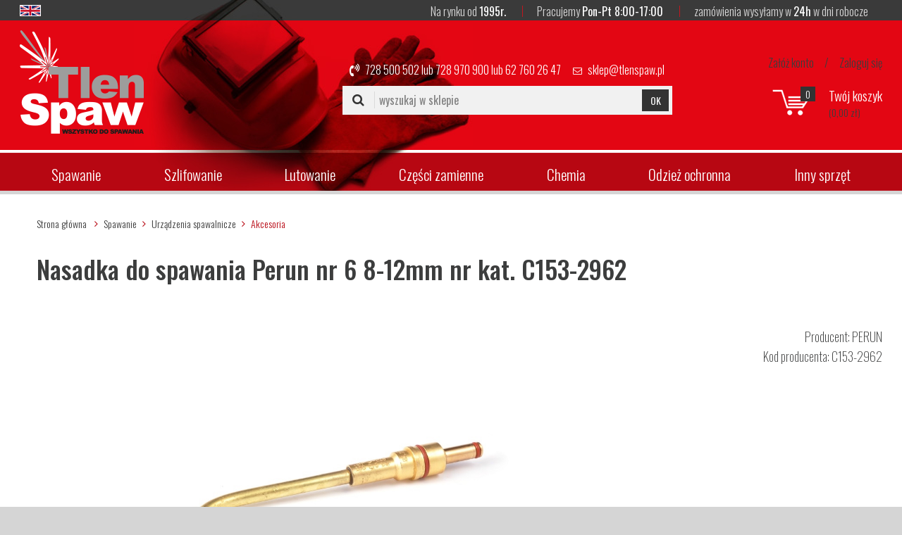

--- FILE ---
content_type: text/html; charset=utf-8
request_url: https://www.tlenspaw.pl/index.php?p2198,nasadka-do-spawania-perun-nr-6-8-12mm-nr-kat-c153-2962
body_size: 7244
content:
<!doctype html><html><head><meta http-equiv="Content-Type" content="text/html; charset=utf-8"><title>Nasadka do spawania Perun nr 6  8-12mm nr kat. C153-2962 :: TlenSpaw - sklep spawalniczy</title>
<link rel="canonical" href="https://www.tlenspaw.pl/index.php?p2198,nasadka-do-spawania-perun-nr-6-8-12mm-nr-kat-c153-2962">
<meta name="google-site-verification" content="7mKViWsWPg_8PKisyr-MBgRe5cWmXp8zXwPHNzi5sxU" />
<meta name ="description" content="Spawarki Bester i inne w Sklepie Spawalniczym Tlenspaw.pl. Fachowe doradztwo i usługi spawalnicze. Ponadto spawarki inwertorowe, TIG, migomaty."> 
<META name="keywords" content="spawarki bester, spawarki lincoln, spawarki kalisz, spawarka, spawarki elektryczne, spawarki inwertorowe, mig, tig, migomat"> 
<meta name="robots" content="index,follow" />

<meta name="viewport" content="width=device-width, initial-scale=1.0">
<link href="theme/css/tlenspaw.css?v=328" rel="stylesheet">
<link href="https://fonts.googleapis.com/css?family=Oswald:200,300,400,500&amp;subset=latin-ext" rel="stylesheet">
<link href="theme/css/font-awesome/css/font-awesome.min.css" rel="stylesheet" type="text/css">

<script type="text/javascript">
var gaJsHost = (("https:" == document.location.protocol) ? "https://ssl." : "http://www.");
document.write(unescape("%3Cscript src='" + gaJsHost + "google-analytics.com/ga.js' type='text/javascript'%3E%3C/script%3E"));
</script>
<!-- Global site tag (gtag.js) - Google Analytics -->
<script async src="https://www.googletagmanager.com/gtag/js?id=G-NWQH0X2GHZ"></script>
<script>
  window.dataLayer = window.dataLayer || [];
  function gtag(){dataLayer.push(arguments);}
  gtag('js', new Date());
 
  gtag('config', 'G-NWQH0X2GHZ');
</script>

<script type="text/javascript">
try {
var pageTracker = _gat._getTracker("UA-11068553-1");
pageTracker._trackPageview();
} catch(err) {}</script>

<!--script type="text/javascript" src="javascript/whcookies.js"></script-->
<script type="text/javascript">var aProdukty = []; var aProduktyN = []; var aProduktyRadio = []; </script><script src="skrypty.php"></script><script type="application/ld+json">{"@context":"http://schema.org","@type":"BreadcrumbList","itemListElement":[{"@type":"ListItem","position":1,"item":{"@id":"https://www.tlenspaw.pl/index.php?k191,spawanie","name":"Spawanie"}},{"@type":"ListItem","position":2,"item":{"@id":"https://www.tlenspaw.pl/index.php?k1,spawanie-urzadzenia-spawalnicze","name":"Urządzenia spawalnicze"}},{"@type":"ListItem","position":3,"item":{"@id":"https://www.tlenspaw.pl/index.php?k196,spawanie-urzadzenia-spawalnicze-akcesoria","name":"Akcesoria "}}]}</script></head><body><img id="loading-image" src="img/loading.gif" alt="loading" style="height: 1px; width: 1px; position: absolute; left: 0; top: 0; display: none"><div id="kqs-tlo" style="width: 100%; height: 100%; display: none; position: fixed; top: 0; left: 0; background-color: #000000; z-index: 1000; opacity: 0; transition: opacity 0.5s linear;" onclick="kqs_off();"></div><div id="galeria-box" style="display: none; position: fixed; color: #000000; background-color: #ffffff; z-index: 1001; border: 0; box-shadow: 0 5px 20px #808080; opacity: 0; transition: opacity 0.5s linear;"><div id="galeria-podklad" style="width: 32px; height: 32px; margin: 20px; text-align: center"><img src="img/loading.gif" alt="loading" id="galeria-obraz" onclick="kqs_off();"></div><div style="margin: -10px 10px 10px 10px" id="galeria-miniatury"></div><div id="galeria-nazwa" style="margin: 10px; color: #000000; font-weight: bold; text-align: center"></div><div class="kqs-iks" style="width: 20px; height: 20px; position: absolute; cursor: pointer; top: 0; right: 0; background: #ffffff url(img/iks.png) 2px 6px/12px no-repeat; box-sizing: content-box;" onclick="kqs_off();"></div></div><table id="kqs-box-tlo" style="width: 100%; height: 100%; display: none; position: fixed; top: 0; left: 0; z-index: 1001; opacity: 0; transition: opacity 0.5s linear;"><tr><td style="width: 100%; height: 100%; vertical-align: middle"><div id="kqs-box" style="width: 95%; height: 95%; position: relative; margin: auto; color: #000000; background-color: #ffffff; border-radius: 10px; border: 0; box-shadow: 0 5px 20px #808080"><div id="kqs-box-zawartosc" style="height: 100%; padding: 20px"></div><div class="kqs-iks" style="width: 20px; height: 20px; position: absolute; cursor: pointer; top: 0; right: 0; background: url(img/iks.png) 2px 6px/12px no-repeat; box-sizing: content-box" onclick="kqs_off();"></div></div></td></tr></table><div id="podpowiedzi" style="visibility: hidden; position: absolute; width: 500px"></div><header class="header">
	<div class="wrapper">
<a href="#lang-info" id="lang-trig" style="float:left;margin-top:7px"><img src="theme/img/en-flag.png" alt="EN Flag" /></a>
		<div class="header__top">
			<ul>
				<li>
					Na rynku od <span>1995r.</span>
				</li>
				<li>
					Pracujemy <span>Pon-Pt  8:00-17:00</span>
				</li>
				<li>
					zamówienia wysyłamy w <span>24h</span> w dni robocze
				</li>
			</ul>
		</div><!-- header__top -->

		<div class="header__box">
			<a href="/" class="header__logo"><img src="theme/img/logo-tlen-spaw.png" alt="TlenSpaw" /></a>

			<div class="header__search-contact">
				<p class="header__contact">
					<span class="phone"><em class="fa fa-volume-control-phone"></em><a href="tel:728500502">728 500 502</a> lub <a href="tel:728970900">728 970 900</a> lub  <a href="tel:627602647">62 760 26 47</a></span> <span class="email"><em class="fa fa-envelope-o"></em><a href="mailto:sklep@tlenspaw.pl">sklep@tlenspaw.pl</a></span>
				</p>
								<div class="header__search">
					<form action="index.php" method="get"><input TYPE="hidden" name="d" value="szukaj"><div style="display:none"><input type="checkbox" name="szukajOpis" value="1" id="szukaj_op" checked></div>
						<em class="fa fa-search"></em>
						<input type="text" placeholder="wyszukaj w sklepie" name="szukaj" />
						<button type="submit">OK</button>
					</form>
				</div><!--header__search-->

			</div>

			<div class="header__panel-cart">
				<div class="header__panel">
	<a  href="index.php?d=rejestracja" rel="nofollow">Załóż konto</a> <span>/</span> <a  href="index.php?d=login" rel="nofollow">Zaloguj się</a>
</div>
				<div id="mKoszyk">				<div class="header__cart">
					<a href="koszyk.html"><span class="qty">0</span>
						<span class="box">
							<span class="head">Twój koszyk</span>
							<span class="amount">(0,00 zł)</span>
						</span>
					</a>
				</div></div>
			</div>

			<div class="mobile__menu">
				<a href="" class="menu-opener"><em class="fa fa-navicon"></em></a>
				<a href="index.php?d=konto"><em class="fa fa-user"></em></a>
				<a href="index.php?d=koszyk"><em class="fa fa-shopping-cart"></em>  (<span id="koszyk_licznik">0</span>)</a>
				<a href="lo.php?g=out"><em class="fa fa-power-off"></em></a>
			</div>
		</div><!-- header__box -->

				<div class="header__navigation">
			<ul>
				<li class="active"><a href="index.php?k191,spawanie">Spawanie</a><em class="trigger-menu"></em>
<div class="navigation__sub">
<div class="line m8 active"><a href="index.php?k1,spawanie-urzadzenia-spawalnicze" class="m8">Urządzenia spawalnicze</a>  (41)</div><div class="line m16"><a href="index.php?k12,spawanie-urzadzenia-spawalnicze-polautomat-spawalniczy" class="m16">Półautomat spawalniczy</a>  (1)</div><div class="line m16"><a href="index.php?k13,spawanie-urzadzenia-spawalnicze-mig-mag" class="m16">MIG/MAG</a>  (5)</div><div class="line m16"><a href="index.php?k18,spawanie-urzadzenia-spawalnicze-podajniki-drutu" class="m16">Podajniki drutu</a>  (0)</div><div class="line m16"><a href="index.php?k123,spawanie-urzadzenia-spawalnicze-chlodnice" class="m16">Chłodnice</a>  (2)</div><div class="line m16"><a href="index.php?k117,spawanie-urzadzenia-spawalnicze-spawarki-inwertorowe" class="m16">Spawarki inwertorowe</a>  (12)</div><div class="line m16"><a href="index.php?k15,spawanie-urzadzenia-spawalnicze-spawarki-tig" class="m16">Spawarki TIG</a>  (4)</div><div class="line m16"><a href="index.php?k124,spawanie-urzadzenia-spawalnicze-transformatorowe" class="m16">Transformatorowe</a>  (0)</div><div class="line m16"><a href="index.php?k16,spawanie-urzadzenia-spawalnicze-przecinarki-plazmowe" class="m16">Przecinarki plazmowe</a>  (6)</div><div class="line m16 active"><a href="index.php?k196,spawanie-urzadzenia-spawalnicze-akcesoria" class="m16">Akcesoria </a>  (16)</div><div class="line m8"><a href="index.php?k3,spawanie-osprzet-do-ciecia-i-spawania" class="m8">Osprzęt do cięcia i spawania</a>  (459)</div><div class="line m16"><a href="index.php?k28,spawanie-osprzet-do-ciecia-i-spawania-reduktory" class="m16">Reduktory</a>  (83)</div><div class="line m16"><a href="index.php?k198,spawanie-osprzet-do-ciecia-i-spawania-palniki-reczne" class="m16">Palniki ręczne</a>  (131)</div><div class="line m24"><a href="index.php?k41,spawanie-osprzet-do-ciecia-i-spawania-palniki-reczne-do-ciecia-tlenem" class="m24">Do cięcia tlenem</a>  (50)</div><div class="line m24"><a href="index.php?k169,spawanie-osprzet-do-ciecia-i-spawania-palniki-reczne-do-spawania-i-lutowania" class="m24">Do spawania i lutowania</a>  (81)</div><div class="line m16"><a href="index.php?k40,spawanie-osprzet-do-ciecia-i-spawania-do-spawania-kaseta" class="m16">Do spawania kaseta</a>  (4)</div><div class="line m16"><a href="index.php?k194,spawanie-osprzet-do-ciecia-i-spawania-palniki-maszynowe" class="m16">Palniki maszynowe</a>  (11)</div><div class="line m16"><a href="index.php?k178,spawanie-osprzet-do-ciecia-i-spawania-dysze-gazowe" class="m16">Dysze gazowe</a>  (107)</div><div class="line m16"><a href="index.php?k177,spawanie-osprzet-do-ciecia-i-spawania-bezpieczniki" class="m16">Bezpieczniki</a>  (18)</div><div class="line m16"><a href="index.php?k188,spawanie-osprzet-do-ciecia-i-spawania-waz" class="m16">Wąż</a>  (14)</div><div class="line m16"><a href="index.php?k184,spawanie-osprzet-do-ciecia-i-spawania-akcesoria" class="m16">Akcesoria</a>  (89)</div><div class="line m8"><a href="index.php?k2,spawanie-materialy-spawalnicze" class="m8">Materiały spawalnicze</a>  (104)</div><div class="line m16"><a href="index.php?k181,spawanie-materialy-spawalnicze-druty-aluminiowe" class="m16">Druty aluminiowe</a>  (8)</div><div class="line m16"><a href="index.php?k180,spawanie-materialy-spawalnicze-druty-lite" class="m16">Druty lite</a>  (42)</div><div class="line m16"><a href="index.php?k182,spawanie-materialy-spawalnicze-druty-nierdzewne" class="m16">Druty nierdzewne</a>  (20)</div><div class="line m16"><a href="index.php?k189,spawanie-materialy-spawalnicze-druty-proszkowe" class="m16">Druty proszkowe</a>  (2)</div><div class="line m16"><a href="index.php?k22,spawanie-materialy-spawalnicze-elektrody-otulone" class="m16">Elektrody otulone</a>  (53)</div><div class="line m8"><a href="index.php?k119,spawanie-uchwyty-spawalnicze" class="m8">Uchwyty spawalnicze</a>  (44)</div><div class="line m16"><a href="index.php?k118,spawanie-uchwyty-spawalnicze-mig-mag" class="m16"> MIG/MAG</a>  (20)</div><div class="line m16"><a href="index.php?k120,spawanie-uchwyty-spawalnicze-tig" class="m16"> TIG</a>  (5)</div><div class="line m16"><a href="index.php?k160,spawanie-uchwyty-spawalnicze-elektrody" class="m16">Elektrody</a>  (4)</div><div class="line m16"><a href="index.php?k161,spawanie-uchwyty-spawalnicze-masowy" class="m16">Masowy</a>  (9)</div><div class="line m16"><a href="index.php?k121,spawanie-uchwyty-spawalnicze-plazmowy" class="m16">Plazmowy</a>  (6)</div>
</div></li><li><a href="index.php?k25,szlifowanie">Szlifowanie</a><em class="trigger-menu"></em>
<div class="navigation__sub">
<div class="line m8"><a href="index.php?k49,szlifowanie-scierne-do-ciecia-i-szlifowania" class="m8">Ścierne do cięcia i szlifowania</a>  (59)</div><div class="line m8"><a href="index.php?k67,szlifowanie-szczotki-techniczne-i-uniwersalne" class="m8">Szczotki techniczne i uniwersalne</a>  (11)</div>
</div></li><li><a href="index.php?k27,lutowanie">Lutowanie</a><em class="trigger-menu"></em>
<div class="navigation__sub">
<div class="line m8"><a href="index.php?k83,lutowanie-luty-topniki" class="m8">Luty / topniki</a>  (6)</div><div class="line m8"><a href="index.php?k92,lutowanie-osprzet-do-lutowania" class="m8">Osprzęt do lutowania</a>  (15)</div>
</div></li><li><a href="index.php?k162,czesci-zamienne">Części zamienne</a><em class="trigger-menu"></em>
<div class="navigation__sub">
<div class="line m8"><a href="index.php?k202,czesci-zamienne-palnik-harris-model-62-5" class="m8">Palnik Harris model 62-5</a>  (20)</div><div class="line m8"><a href="index.php?k167,czesci-zamienne-uchwytow-tig" class="m8">Uchwytów TIG</a>  (136)</div><div class="line m8"><a href="index.php?k166,czesci-zamienne-uchwytow-mig" class="m8">Uchwytów MIG</a>  (122)</div><div class="line m8"><a href="index.php?k171,czesci-zamienne-urzadzen-spawalniczych" class="m8">Urządzeń spawalniczych</a>  (225)</div><div class="line m8"><a href="index.php?k168,czesci-zamienne-uchwytow-plazmowych" class="m8">Uchwytów plazmowych</a>  (128)</div><div class="line m8"><a href="index.php?k195,czesci-zamienne-reduktorow-palnikow" class="m8">Reduktorów / Palników </a>  (53)</div><div class="line m8"><a href="index.php?k183,czesci-zamienne-akcesoria" class="m8">Akcesoria</a>  (51)</div>
</div></li><li><a href="index.php?k193,chemia">Chemia</a><em class="trigger-menu"></em>
<div class="navigation__sub">
<div class="line m8"><a href="index.php?k106,chemia-srodki-do-trawienia-i-pasywacji-stali-nierdzewnych" class="m8">Środki do trawienia i pasywacji stali nierdzewnych</a>  (2)</div><div class="line m8"><a href="index.php?k97,chemia-srodki-pomocnicze" class="m8">Środki pomocnicze</a>  (9)</div>
</div></li><li><a href="index.php?k4,odziez-ochronna">Odzież ochronna</a><em class="trigger-menu"></em>
<div class="navigation__sub">
<div class="line m8"><a href="index.php?k139,odziez-ochronna-maska-spawalnicza" class="m8"> Maska spawalnicza</a>  (19)</div><div class="line m8"><a href="index.php?k176,odziez-ochronna-okulary-ochronne" class="m8">Okulary ochronne</a>  (8)</div><div class="line m8"><a href="index.php?k197,odziez-ochronna-rekawice-fartuchy-kurtki" class="m8">Rękawice / Fartuchy / Kurtki </a>  (8)</div><div class="line m8"><a href="index.php?k179,odziez-ochronna-szybki-ochronne" class="m8">Szybki ochronne</a>  (36)</div><div class="line m8"><a href="index.php?k186,odziez-ochronna-pozostale" class="m8">Pozostałe</a>  (2)</div>
</div></li><li><a href="index.php?k192,inny-sprzet">Inny sprzęt</a><em class="trigger-menu"></em>
<div class="navigation__sub">
<div class="line m8"><a href="index.php?k199,inny-sprzet-agregaty" class="m8">Agregaty</a>  (9)</div><div class="line m8"><a href="index.php?k200,inny-sprzet-inne" class="m8">Inne</a>  (1)</div><div class="line m8"><a href="index.php?k130,inny-sprzet-sprezarki-kompresory" class="m8">Sprężarki/Kompresory</a>  (8)</div><div class="line m8"><a href="index.php?k126,inny-sprzet-urzadzenia-do-ladowania-akumulatorow" class="m8">Urządzenia do ładowania akumulatorów</a>  (6)</div><div class="line m8"><a href="index.php?k187,inny-sprzet-urzadzenia-komisowe-i-popokazowe" class="m8">Urządzenia komisowe i popokazowe</a>  (0)</div>
</div></li>
			</ul>
		</div>


	</div>
</header>


<div class="wrapper wrapper--outer wrapper--main">
	<div class="wrapper">

				<div class="breadcrumbs">
			<a href="/">Strona główna</a> <a href="index.php?k191,spawanie">Spawanie</a><a href="index.php?k1,spawanie-urzadzenia-spawalnicze">Urządzenia spawalnicze</a><a href="index.php?k196,spawanie-urzadzenia-spawalnicze-akcesoria"><strong>Akcesoria </strong></a>
		</div>

				<section class="product">
			<h1 class="product__name">Nasadka do spawania Perun nr 6  8-12mm nr kat. C153-2962</h1>

			<div class="product__content">
				<div class="product__photos">
					<a href="galerie/n/nasadka-do-spawania-perun-nr-6_3569.jpg" class="zoom" rel="fbox"><img src="galerie/n/nasadka-do-spawania-perun-nr-6_3569.jpg" alt="Nasadka do spawania Perun nr 6  8-12mm nr kat. C153-2962" /></a>
				</div>
				<div class="product__infos"><form method="post" name="listaZakupow" action="koszyk.php?akcja=dodaj">
					<ul>
						<li>Producent: <a href="index.php?m7,perun">PERUN</a></li>
						<li>Kod producenta: C153-2962</li>
						
					</ul>
					<div class="product__price-cart">
						<p class="product__price">
							<span id="cena_2198_0"><span class="netto">143,73 zł netto</span>
<span class="brutto">176,79 zł z VAT</span></span>
                        </p>
                        
                        <p></p>
						<div class="product__cart">
							<input type="text" class="pInputIlosc" name="ile_2198" value="1" style="width: 30px; text-align: right" onkeyup="kontrola(2198,0);"> <button  onclick="if(kontrola(2198,0) == 1){ return false; }else if(koszyk_dodaj(0) == 1){ return false; }" type="submit">do koszyka</button><input type="hidden" id="limit_2198" name="limit_2198" value="5"><input type="hidden" name="koszyk" value="2198">
						</div>
					</div>
				</form></div>
			</div>
			<div class="product__description">
				<p class="red">NASADKA PERUN PU 216A NR6</p>
<p>Przeznaczona do spawania i lutowania twardego mieszanką acetylenowo-tlenową. Współpracuje z rączką palnika PERUN typ PU-216.</p>
<p>Dane techniczne:</p>
<ul>
<li>grubość spawanego materiału: 8 - 12 mm</li>
</ul>
			</div>
		</section><!-- product -->

		<section class="baner baner--second">
			<a href="">
				<span class="line-one">Pani Ania<em>*</em></span>
				<span class="line-two">doradza fachowo co zawsze doceniają nasi Klienci</span>
				<span class="line-three">728 500 502  <em>lub</em>  728 970 900  <em>lub</em>  62 760 26 47</span>
				<span class="line-four">* niekiedy zastępuje ją Pan Michał też ma fachową wiedzę</span>
			</a>
		</section>

				<section class="bestsellers">
			<p class="bestsellers__title"><span>Najczęściej kupowane</span></p>
			<div class="products owl-carousel fix">
								<div class="products__product">
					<div class="products__photo">
						<a href="index.php?p984,waz-tlenowo-acetylenowy-duet-fi-6-3mm-8-0mm-nr-kat-272333086010"><img src="galerie/w/waz-tlenowo-acetylenowy-duet-f_2816_k.jpg" alt="Wąż tlenowo-acetylenowy duet fi 6,3mm, 8,0mm nr kat. 272333086010"></a>
					</div>
					<a href="index.php?p984,waz-tlenowo-acetylenowy-duet-fi-6-3mm-8-0mm-nr-kat-272333086010" class="products__name">Wąż tlenowo-acetylenowy duet fi 6,3mm, 8,0mm nr kat. 272333086010</a>
					<p class="products__price">
						<span class="netto">10,98 zł netto</span>
<span class="brutto">13,50 zł z VAT</span>
					</p>
					
				</div><!--products__product-->				<div class="products__product">
					<div class="products__photo">
						<a href="index.php?p282,waz-tlenowy-fi-6-3"><img src="galerie/w/waz-tlenowy-fi-6-3_2934_k.jpg" alt="Wąż tlenowy fi 6,3 "></a>
					</div>
					<a href="index.php?p282,waz-tlenowy-fi-6-3" class="products__name">Wąż tlenowy fi 6,3 </a>
					<p class="products__price">
						<span class="netto">4,86 zł netto</span>
<span class="brutto">5,98 zł z VAT</span>
					</p>
					
				</div><!--products__product-->				<div class="products__product">
					<div class="products__photo">
						<a href="index.php?p1036,nakretka-dociskowa-dyszy-palnika-harris-6259-bps-nr-kat-9002560"><img src="galerie/n/nakretka-dociskowa-dyszy-palni_2072_k.jpg" alt="Nakrętka dociskowa dyszy palnika Harris 6259-BPS nr kat. 9002560"></a>
					</div>
					<a href="index.php?p1036,nakretka-dociskowa-dyszy-palnika-harris-6259-bps-nr-kat-9002560" class="products__name">Nakrętka dociskowa dyszy palnika Harris 6259-BPS nr kat. 9002560</a>
					<p class="products__price">
						<span class="netto">29,27 zł netto</span>
<span class="brutto">36,00 zł z VAT</span>
					</p>
					
				</div><!--products__product-->				<div class="products__product">
					<div class="products__photo">
						<a href="index.php?p634,dysza-do-palnika-harris-6290-2nx-25-50mm-nr-kat-62902nx"><img src="galerie/d/dysza-do-palnika-harris-6290-2_2445_k.jpg" alt="Dysza do palnika Harris 6290 2NX 25-50mm nr kat. 62902NX"></a>
					</div>
					<a href="index.php?p634,dysza-do-palnika-harris-6290-2nx-25-50mm-nr-kat-62902nx" class="products__name">Dysza do palnika Harris 6290 2NX 25-50mm nr kat. 62902NX</a>
					<p class="products__price">
						<span class="netto">32,52 zł netto</span>
<span class="brutto">40,00 zł z VAT</span>
					</p>
					
				</div><!--products__product-->				<div class="products__product">
					<div class="products__photo">
						<a href="index.php?p633,dysza-do-palnika-harris-6290-3nx-50-75mm-nr-kat-62903nx"><img src="galerie/d/dysza-do-palnika-harris-6290-3_2446_k.jpg" alt="Dysza do palnika Harris 6290 3NX 50-75mm nr kat. 62903NX"></a>
					</div>
					<a href="index.php?p633,dysza-do-palnika-harris-6290-3nx-50-75mm-nr-kat-62903nx" class="products__name">Dysza do palnika Harris 6290 3NX 50-75mm nr kat. 62903NX</a>
					<p class="products__price">
						<span class="netto">32,52 zł netto</span>
<span class="brutto">40,00 zł z VAT</span>
					</p>
					
				</div><!--products__product-->
			</div><!--products-->
		</section>


	</div>
</div>



<footer class="footer fix">
	<div class="wrapper">

		<div class="footer-contact right-block">
			<img src="theme/img/tlenspaw-logo-footer.png" alt="" />
			<p>
				Możesz złożyć zamówienie telefonicznie
				<span class="phone">728 500 502</span>
				<span class="phone">728 970 900</span>
				<span class="phone">62 760 26 47</span>
			</p>
			<p>
				Pracujemy w godzinach:
				<span class="hours">Pon-Pt <em>8:00-17:00</em></span>
			</p>
		</div>

		<div class="footer-nav left-block">
			<div class="footer-nav__block">
				<p class="head">
					Warto <span>wiedzieć</span>
				</p>
				<ul>
					<li><a href="index.php?i1,koszty-wysylki">Koszty wysyłki</a></li>
					<li><a  href="index.php?i6,gwarancje">Gwarancje</a></li><li><a  href="index.php?i7,polityka-prywatnosci">Polityka prywatności</a></li><li><a  href="index.php?i8,klauzula-rodo">Klauzula RODO</a></li>
					<li><a href="regulamin.html">Regulamin</a></li>
				</ul>
			</div>
			<div class="footer-nav__block">
				<p class="head">
					Konto <span>użytkownika</span>
				</p>
				<ul>
					<li><a href="rejestracja.html">Rejestracja</a></li>
					<li><a href="logowanie.html">Zaloguj się</a></li>
					<li><a href="">Twoje zamówienia</a></li>
					<li><a href="index.php?d=login&akcja=haslo">Przypomnij hasło</a></li>
				</ul>
			</div>
			<div class="footer-nav__block">
				<p class="head">
					Tlen<span>spaw</span>
				</p>
				<ul>
					<li><a href="info.html">O nas</a></li>
					<li><a href="kontakt.html">Kontakt</a></li>
				</ul>
			</div>
		</div>

				<div class="footer__shops">
			<p class="head">Sklepy <span>stacjonarne</span></p>
			<div class="address">
				ul. Stawiszyńska 177, 62-800 Kalisz<br />
				tel. (62) 760 26 47, fax (62) 760 26 60, email: kalisz@tlenspaw.pl
			</div>
			<div class="address">
				ul. Hallera 12, 63-300 Pleszew<br />
				tel. (62) 742 20 39, kom. 606 839 774, email: pleszew@tlenspaw.pl
			</div>
		</div>

<script src="https://ajax.googleapis.com/ajax/libs/jquery/1.8.2/jquery.min.js"></script>
<script src="theme/js/common.js"></script>


<div style="display:none">
<div id="lang-info">
	<img src="theme/img/en-info.jpg" alt="EN Offer" >
</div>
</div>


	</div>
</footer>

<section class="copyrights">
	<div class="wrapper">
		<a href="http://www.kqs.pl/" target="_blank">Oprogramowanie KQS.store</a><br />
		Projekt i realizacja <a href="http://www.isea.pl" target="_blank" title="">internet SEA</a> oraz <a href="http://www.xeo-design.pl/" target="_blank" rel="nofollow" title="Kodowanie i wdrożenie do KQS.store">xeo-Design</a>
	</div>
</section>

<script type="text/javascript" src="theme/js/fancybox/jquery.fancybox-1.3.4.pack.js"></script>
<script type="text/javascript" src="theme/js/fancybox/jquery.easing-1.3.pack.js"></script>
<script type="text/javascript" src="theme/js/fancybox/jquery.mousewheel-3.0.4.pack.js"></script>
<link rel="stylesheet" href="theme/js/fancybox/jquery.fancybox-1.3.4.css" type="text/css" media="screen" />
<script type="text/javascript">
$(document).ready(function() {
	
	$("a.zoom").fancybox({
		'transitionIn'		: 'elastic',
		'transitionOut'		: 'elastic',
		'speedIn'		: 600, 
		'scrolling' 		: 'no',
		'hideOnOverlayClick'	: 'true',
		'overlayOpacity' 	: 0.6,
		'overlayColor'		: '#000000',
		'speedOut'		: 200,
titlePosition: 'inside'

	});
	
});
</script>

<link rel="stylesheet" href="theme/js/OwlCarousel2-2.3.4/dist/assets/owl.carousel.min.css">
<link rel="stylesheet" href="theme/js/OwlCarousel2-2.3.4/dist/assets/owl.theme.default.min.css">

<script src="theme/js/OwlCarousel2-2.3.4/dist/owl.carousel.min.js"></script>


<script>
$('.owl-carousel').owlCarousel({
    loop:true,
    nav:true,
    autoplay:true,
    autoplayTimeout:5000,
    responsiveClass:true,
	responsive:{
	    0:{
		  items:1,
		  slideBy: 1,
		  nav:false
	    },
	    460:{
		  items:2,
		  nav:false,
		  slideBy: 1
	    },
	    600:{
		  items:3,
		  nav:false,
		  slideBy: 1
	    },
	    1000:{
		  items:5,
		  nav:true,
		  slideBy: 2
	    }
	}
});
</script>

<script type="text/javascript">
$(document).ready(function() {
	
	$("#lang-trig").fancybox({
		'transitionIn'		: 'elastic',
		'transitionOut'		: 'elastic',
		'speedIn'		: 600, 
		'scrolling' 		: 'no',
		'hideOnOverlayClick'	: 'true',
		'overlayOpacity' 	: 0.6,
		'overlayColor'		: '#000000',
		'speedOut'		: 200,
titlePosition: 'inside'

	});



	
});
</script>




<script>
  //  $(document).ready(function() {
    //    $("#lang-trig").fancybox().trigger('click');
  //  });

function openFancybox() {
    // launches fancybox after half second when called
    setTimeout(function () {
        $('#lang-trig').trigger('click');
    }, 1500);
};




function setCookie(cname, cvalue, exdays) {
  var d = new Date();
  d.setTime(d.getTime() + (exdays*24*60*60*1000));
  var expires = "expires="+ d.toUTCString();
  document.cookie = cname + "=" + cvalue + ";" + expires + ";path=/";
}


function getCookie(cname) {
  var name = cname + "=";
  var decodedCookie = decodeURIComponent(document.cookie);
  var ca = decodedCookie.split(';');
  for(var i = 0; i <ca.length; i++) {
    var c = ca[i];
    while (c.charAt(0) == ' ') {
      c = c.substring(1);
    }
    if (c.indexOf(name) == 0) {
      return c.substring(name.length, c.length);
    }
  }
  return "";
}


var langen = navigator.language || navigator.browserLanguage;

if (langen != 'pl') {
var ven = getCookie('visieno');
if (ven == '1') {
} else {
openFancybox();
setCookie('visieno', '1', 1);
}


}









<div id="kqs-cookie" style="position: fixed; left: 0; bottom: 0; padding: 10px; background-color: #000000; width: 100%; box-shadow: 0 0 30px 0 #808080; opacity: 0.7"><table style="margin: 0 auto; color: #ffffff; text-align: center"><tr><td>Serwis wykorzystuje pliki cookies. Korzystając ze strony wyrażasz zgodę na wykorzystywanie plików cookies.</td><td><span id="kqs-cookie-close" style="display: inline-block; border: 1px solid #ffffff; border-radius: 5px; padding: 5px; margin: 0 10px; cursor: pointer" onclick="setCookieAccept();"><b>X</b></span></td></tr></table></div></body></html>

--- FILE ---
content_type: text/css
request_url: https://www.tlenspaw.pl/theme/css/tlenspaw.css?v=328
body_size: 9427
content:
* {
	margin: 0px;
	padding: 0px;
	box-sizing: border-box;

}



body {
	font-size: 15px;
	line-height: 28px;
	color: #3c3d3d;
	font-family: 'Oswald', sans-serif;
	font-weight: 300;
	background-color: #d5d5d5;
}
img {
	border:none;
	vertical-align:top;
	max-width:100%;
}
a {
	color: #3c3d3d;
	text-decoration:none;
}
a:hover {
	color: #3c3d3d;
	text-decoration:underline;
}
.wrapper {
	max-width: 1224px;
	margin-right: auto;
	margin-left: auto;
	clear: both;
}
.wrapper--outer {
	max-width: 1440px;
	background-color: #fff;
}
.wrapper--main {
	padding-top:7px;
}
 .fix {
	zoom:1;
}
 .fix:after {
	content:'';
	clear:both;
	display:block;
}
.clear {clear:both;}
label {cursor:pointer}
.pogrubienie {font-weight:bold}

input.txt, input.text, textarea, select {
	font-family:  'Oswald', sans-serif;
	font-size: 15px;
	color: #545454;
	background-color: #FAFAFA;
	border: 1px solid #E8E8EA;
	margin: 0 0 3px;
	padding: 4px 5px 3px;
	font-weight: 200;
	outline: none;

	box-sizing:border-box;
	-moz-box-sizing:border-box;

}
input.txt:focus, input.text:focus, textarea:focus, select:focus {
	border: 1px solid #C9CACD;
	outline: none;
}
input.button {
	font-family:  'Oswald', sans-serif;
	font-weight: 400;
	font-size: 18px;
	color: #FFF;
	background-color: #4c4c4c;
	cursor: pointer;
	padding-top: 6px;
	border: none;
	text-align: center;
	padding-bottom: 6px;
	margin: 0;
	padding-right: 28px;
	padding-left: 28px;
	text-transform: lowercase;
	box-sizing: border-box;
	-moz-box-sizing: border-box;
	outline: none;
	border-radius: 5px;

}
input.button:hover {
	cursor: pointer;
	background-color: #000;
	border-top: none;
	border-right: none;
	border-left: none;
	outline: none;
}
button {cursor: pointer;}
::-webkit-input-placeholder {
  opacity: .9;
}
::-moz-placeholder {
  opacity: .9;
}
:-ms-input-placeholder {
  opacity: .9;
}
:-moz-placeholder {
  opacity: .9;
}

input[type="checkbox"] {margin-right:5px;}
.fxbox {
	position:relative;
	width:100%;
	left:auto;
	top:auto;
	right:auto;
	z-index:10000;
}
.fxbox * {
	transition: all 0.2s ease;
	-o-transition: all 0.2s ease;
	-webkit-transition: all 0.2s ease;
   	-moz-transition: all 0.2s ease;
}

.fxbox.fixed {
	position:fixed;
	width:100%;
	left:0;
	top:0;
	right:0;
	z-index:10000;
}


.radius5 {
	-webkit-border-radius: 5px;
	-moz-border-radius: 5px;
	border-radius: 5px;
}

::before, ::after {
	font-family: 'FontAwesome';
	display:inline-block;
}




/******** header *********/
.header{
	background-image:url(../img/header_bg.jpg), url(../img/header_bg_repeat.png);
	background-repeat: no-repeat, repeat-x;
	background-position: calc(50% - 210px) 0, 0 0;
	float:left;
	width:100%;

}


/******** header top *********/


.header__top{
	color:#d8d8d8;
	font-size:16px;
	font-weight:300;
	padding-top:2px;
}
.header__top ul {
	list-style: none;
	float:right;
}
.header__top li {
	display:inline-block;
	padding:0 20px;
	line-height:16px;
}
.header__top li:nth-of-type(n+2) {
	border-left:#c2171f 1px solid;
}
.header__top li span {
	font-weight:400;
	color:#fff;
}


/******** header box *********/

.header__box{
	clear: both;
	height:184px;
	overflow: hidden;
	font-size: 16px;
}
.header__logo{
	display:block;
	float:left;
	padding:8px 0 24px
}


.header__search-contact {
	color:#fff;
	width:38.3%;
	float:left;
	margin-left:23%;
	padding-top:50px;
}
.header__contact{
	text-align: center;
	margin-bottom:9px;
}
.header__contact a{
	color:#fff;
	text-decoration: none;
}
.header__contact .fa{
	margin-right:8px;
}
.header__contact .fa-volume-control-phone{
	font-size:18px;
}
.header__contact .fa-envelope-o{
	font-size:13px;
	position: relative;
	top:-1px;
	margin-left:14px;
}

.header__search {
	background-color:#f1f1f1;
	padding:5px;
	float:left;
	width: 100%;
}
.header__search .fa {
	float: left;
	color:#333333;
	font-size: 18px;
	padding-top:6px;
	padding-right:4px;
	width: 40px;
	text-align: center;
}
.header__search input[type=text]{
	background-color:#f1f1f1;
	font-family: 'Oswald', sans-serif;
	font-size:16px;
	color:#333333;
	border:none;
	float:left;
	padding:0 0 0 6px;
	margin:3px 0 0;
	width:78%;
	border-left: #dadada 1px solid;
}
.header__search button{
	color:#fafafa;
	font-family: 'Oswald', sans-serif;
	font-weight:400;
	font-size: 14px;
	background-color: #333333;
	border:none;
	float:right;
	width:38px;
	height: 31px;
	text-align: center;
	cursor: pointer;
}

.header__panel-cart{
	float:right;
	padding-top:40px;
}
.header__panel {
	margin-bottom:20px;
}
.header__panel span{
	display: inline-block;
	padding:0 12px;
}
.header__cart {
	float:right;
}
.header__cart a {
	display: block;
	background: url(../img/ico-cart-top.png) 0 4px no-repeat;
	padding-left:80px;
	position: relative;
	float:left;
	width:100%;
}
.header__cart .qty{
	color:#fff;
	font-size:14px;
	background-color: #333333;
	position: absolute;
	top:0;
	left:40px;
	width:21px;
	height:21px;
	text-align: center;
	line-height: 22px;
}

.header__cart .box{
	display:block;
	float:right;
	line-height: 24px;
}
.header__cart .head{
	display:block;
	color:#fff;
	font-size:19px;
}
.header__cart .amount{
	font-size:14px;
}

.mobile__menu{
	display:none;
}

/******* nawigacja *******/
.header__navigation {
	float:left;
	width:100%;
}
.header__navigation ul {
	list-style: none;
	display:flex;
	justify-content: space-around;
}
.header__navigation li {
	position: relative;
}
.header__navigation ul > li > a {
	display:block;
	font-size:21px;
	padding:15px 0 14px;
	color:#fff;
	text-decoration: none;
}
@media screen and (min-width: 1020px){
	.header__navigation ul > li > a:hover, .header__navigation ul > li:hover > a {
		color:#b9b9b9;
	}
	.navigation__sub {
		position:absolute;
		top:57px;
		left:-10px;
		background-color: #bababa;
		z-index: 1000;
		color:#fff;
		font-size: 16px;
		padding:24px 32px;
		display:none;
	}

	.header__navigation ul > li:last-of-type .navigation__sub {
		left:auto;
		right:-10px;
	}

	.header__navigation ul  li:hover .navigation__sub, .header__navigation ul  li .navigation__sub:hover{
		display:block;
	}
	.navigation__sub .line {
		white-space: nowrap;
	}
	.navigation__sub a {
		color:#fff;
	}

	.header__navigation ul  li:hover .navigation__sub--two-levels, .header__navigation ul  li .navigation__sub--two-levels:hover{
		display:block;
	}
	.navigation__sub--two-levels {
		right:-1500%;
	}
	.navigation__sub--two-levels .box {
		margin-right:4%;
		float:left;
		width:22%;

	}
	.navigation__sub--two-levels .box:last-of-type {
		margin-right:0;
	}
	.navigation__sub--two-levels .m8 {
		color:#000;
		font-size: 18px;
		font-weight: 400;
		margin-bottom:4px;
	}
	.navigation__sub--two-levels .m8 span {
		display:none;
	}
}



/******* baner *******/
.baner {
	margin-bottom: 30px;
	background-size:cover;
	width: 100%;
	height:288px;
	position: relative;
	clear: both;
}
.banner--main-first {
	background: url(../img/baner-100-towaru-desktop.jpg) center center no-repeat;
	color:#fe4a45;
	font-size:20px;
	font-weight:400;
}
.banner--main-first a {
	color:#fe4a45;
	position:absolute;
	bottom:40px;
	right:40px;
	text-align: right;
	text-decoration: none;
}
.banner--main-first span {
	display:block;
}
.banner--main-first span.line-two {
	font-size:40px;
	line-height: 38px;
}
.banner--main-first span.line-one {
	font-size:56px;
	color:#fff;
	line-height: 72px;
}

.slider-top2 {

}

.slider-top2 .owl-dots {
	text-align: center;
}

.slider-top2 .owl-dots .owl-dot {
	display: inline-block;
	width: 20px;
	height: 20px;
	margin: 4px 5px;
	border-radius: 20px;
	border:3px solid #a5a5a5;
	background-color: #fff;
}

.slider-top2 .owl-dots .owl-dot.active {
	background-color: #a5a5a5;
}



/******* nowości *******/
.new {
	padding-top:12px;
	padding-bottom:40px;
}
.new__title{
	font-size: 30px;
	color:#e30613;
	text-align: center;
	position: relative;
	text-transform: uppercase;
	font-weight: 400;
	margin-bottom:38px;
}
.new__title span{
	display:inline-block;
	background-color: #fff;
	position: relative;
	z-index:10px;
	padding:0 18px;
}
.new__title::before {
	content:'';
	display:block;
	background-color: #d5d5d5;
	width: 100%;
	height: 1px;
	position: absolute;
	top:50%;
	left:0;
}

/******* produkty *******/
.products {
	clear: both;
	padding-bottom:30px;
}
/*
.products__product{
	width:20%;
	float: left;
	padding:0 25px 0;
	text-align: center;
	font-size:14px;
	font-weight: 400;
	line-height: 18px;
	border-right:#d5d5d5 1px solid;
}
*/
.products__product{
	padding:0 25px 0;
	text-align: center;
	font-size:14px;
	font-weight: 400;
	line-height: 18px;
	border-right:#d5d5d5 1px solid;
}

.products__photo a {
	display: block;
	padding:0 0 8px;
}
.products__name {
	display:block;
	margin-bottom:10px;
}
.products__price .netto {
	color:#e10811;
	line-height: 24px;
	font-size: 17px;
	display: block;
	margin-bottom:4px;
}
.products__price .brutto {
	color: #8f8f8f;
	font-weight: 300;
	margin-bottom:14px;
	display: block;
}
.products__product button {
	width:146px;
	line-height: 26px;
	text-align: center;
	border:none;
	background-color: #4c4c4c;
	background-image: url(../img/ico-cart-btn.png);
	background-position: right 8px center;
	background-repeat: no-repeat;
	font-size: 14px;
	color:#fff;
	font-family: 'Oswald', sans-serif;
	-webkit-border-radius: 5px;
	-moz-border-radius: 5px;
	border-radius: 5px;
	cursor: pointer;
}
.product__cart .pInputIlosc{
  border: 3px solid rgba(0, 0, 0, 0.1);
  width: 50px !important;
  text-align: center;
  border-radius: 5px;
  margin-right: 10px;
  font-size: 1.75rem;
}

/********* karuzela nadpisane style *********/
.owl-carousel .owl-nav button.owl-next, .owl-carousel .owl-nav button.owl-prev {
    color: inherit;
    font-size:29px !important;
    position:absolute;
    top:30%;
    left:-10px;
    z-index: 100;
    opacity: .6;
    padding:40px 10px !important;
    text-align: center;
}
.owl-carousel .owl-nav button.owl-next {
    left:auto;
    right:-10px;
}
.owl-carousel .owl-nav button.owl-next:hover, .owl-carousel .owl-nav button.owl-prev:hover {
    opacity: 1;
}

.owl-stage-outer::before{
	display:block;
	position: absolute;
	top:0;
	left:0;
	bottom: 0;
	width: 1px;
	background-color: #fff;
	z-index: 90;
	content: '';
}
.owl-stage-outer::after{
	display:block;
	position: absolute;
	top:0;
	right:0;
	bottom: 0;
	width: 1px;
	background-color: #fff;
	z-index: 90;
	content: '';
}


/********* offer homepage *********/
.offer-grid {
	width:100%;
	float:left;
	margin-bottom: 50px;
}

.offer-grid ul{
	list-style: none;
	display: block;
	width: 100%;
}
.offer-grid li{
	position: relative;
	display: block;
	width: 20%;
	float:left;
	border-right:#fff 1px solid;
	border-bottom:#fff 1px solid;
	text-align: center;
}
.offer-grid li a{
	display: block;
	background-color: #f6f6f6;
	padding-top:22px;
	font-size: 17px;

}
.offer-grid li a span{
	display: block;
	height:48px;
	overflow: hidden;
	line-height: 24px;

}
.offer-grid li:first-of-type {
	color:#fff;
	font-size: 16px;
	text-transform: uppercase;
	text-align: center;
	padding:95px 20px 10px 20px;
	background:#130902 url(../img/harris.gif) top center no-repeat;
}
.offer-grid li:last-of-type {
	color:#fff;
	font-size: 16px;
	text-transform: uppercase;
	text-align: center;
	padding:10px 20px 95px 20px;
	background:#a21324 url(../img/lincoln.gif) bottom center no-repeat;
}
.offer-grid li:first-of-type em, .offer-grid li:last-of-type em {
	display: block;
	font-style:normal;
}
.red{color: #ff0000;}
.le-box {
	float:left;
	width: 299px;
}

/****************/
.baner--second{
	margin-bottom:60px;
	font-size:18px;
	font-weight: 400;
	color:#4f4e4f;
	background: url(../img/baner-doradzamy-desktop.jpg) center center no-repeat;
	position: relative;
	width: 100%;
	height:288px;
}
.baner--second a {
	display:block;
	color:#4f4e4f;
	text-decoration: none;
	position: absolute;
	bottom:16px;
	left:30px;
}
.baner--second .line-one {
	font-size:72px;
	color:#e30613;
	display:block;
	line-height: 72px;
}
.baner--second .line-one em {
	color:#3f3f3f;
	font-style: normal;
}
.baner--second .line-two {
	font-size:41px;
	color:#3f3f3f;
	display:block;
	line-height: 52px;
}
.baner--second .line-three {
	font-size:43px;
	color:#e30613;
	display:block;
	line-height: 48px;
}
.baner--second .line-three em {
	color:#3f3f3f;
	font-style: normal;
	margin:0 10px;
}
.baner--second .line-four {
	display:block;
}

/******* bestsellery *******/
.bestsellers {
	padding-bottom:60px;
}
.bestsellers__title{
	font-size: 30px;
	text-align: center;
	position: relative;
	text-transform: uppercase;
	font-weight: 400;
	margin-bottom:38px;
}
.bestsellers__title span{
	display:inline-block;
	background-color: #fff;
	position: relative;
	z-index:10px;
	padding:0 18px;
}
.bestsellers__title::before {
	content:'';
	display:block;
	background-color: #d5d5d5;
	width: 100%;
	height: 1px;
	position: absolute;
	top:50%;
	left:0;
}

.bestsellers .products__product button {
	background-color: #e30613;
}

/****************/
.baner--third{
	margin-bottom:10px;
}
.baner--third{
	margin-bottom:60px;
	font-size:18px;
	font-weight: 400;
	color:#4f4e4f;
	background: url(../img/baner-jakosc-desktop.jpg) center center no-repeat;
	position: relative;
	width: 100%;
	height:288px;
}
.baner--third a {
	display:block;
	color:#3f3f3f;
	text-decoration: none;
	position: absolute;
	bottom:16px;
	right:30px;
	text-align: right;
}
.baner--third a .line-one {
	display:block;
	color:#3f3f3f;
	color:#e30613;
	font-size:48px;
	line-height: 56px;
}
.baner--third a .line-two {
	display:block;
	color:#3f3f3f;
	font-size:17px;
	line-height: 24px;
	margin-bottom: 10px;
}
.baner--third a .icons{
	display:flex;
	justify-content: space-between;
	padding-left:10%;
}

/****************/
.logos{
	display:flex;
	justify-content: space-between;
	margin-bottom: 80px;
}
.logos a {display:inline-block;}
.logos img {
	filter: grayscale(1) opacity(.3);

}
.logos a:hover img {
	filter: grayscale(0) opacity(1);

}

/******* often viewed *******/
.often-viewed {
	padding-bottom:60px;
}
.often-viewed__title{
	font-size: 30px;
	text-align: center;
	position: relative;
	text-transform: uppercase;
	font-weight: 400;
	margin-bottom:38px;
}
.often-viewed__title span{
	display:inline-block;
	background-color: #fff;
	position: relative;
	z-index:10px;
	padding:0 18px;
}
.often-viewed__title::before {
	content:'';
	display:block;
	background-color: #d5d5d5;
	width: 100%;
	height: 1px;
	position: absolute;
	top:50%;
	left:0;
}

/***** footer *****/
.footer {
	padding-top:20px;
	color:#4c4c4c;
	font-size: 16px;
	line-height:18px;
}
.left-block{
	width:72%;
	float:left;
}
.right-block{
	width:24.5%;
	float:right;
}

/***** footer-nav__block *****/
.footer-nav {

}
.footer-nav__block{
	float:left;
	width: 33%;
	padding-top:36px;
}
.footer-nav__block .head{
	font-size:24px;
	line-height: 26px;
	font-weight: 500;
	margin-bottom: 12px;
}
.footer-nav__block .head span {
	color:#e30613;
}
.footer-nav__block ul {
	font-size: 18px;
	line-height: 22px;
	list-style: none;
}
.footer-nav__block li {
	padding-bottom:1px;
}

/***** footer-contact *****/
.footer-contact img {
	margin-bottom:6px;
}
.footer-contact p{
	margin-bottom:22px;
	padding-left:37px;
}
.footer-contact .phone {
	display:block;
	line-height: 26px;
	font-size: 24px;
	color:#e51314;
	font-weight: 400;
	padding-top:3px;
}
.footer-contact .hours {
	display:block;
	line-height: 26px;
	padding-top:6px;
}
.footer-contact .hours em {
	font-style: normal;
	color:#fff;
	font-size: 24px;
}

/***** footer__shops *****/
.footer__shops {
	clear: both;
	width:100%;
	padding-right:13%;
	border-bottom:#a4a3a3 1px solid;
	float:left;
	padding-bottom:18px;
}
.footer__shops .head{
	font-size:24px;
	line-height: 26px;
	font-weight: 500;
	margin-bottom: 12px;

}
.footer__shops .head span {
	color:#e30613;
}
.footer__shops .address{
	float:left;
	width:50%;
	line-height: 20px;
}
/***** copyright *****/
.copyrights {
	color:#9f9f9f;
	text-align: right;
	padding:20px 0;
	font-size: 300;
	line-height: 22px;
}
.copyrights a {
	color:#9f9f9f;
}


/***** breadcrumbs *****/

.breadcrumbs{
	padding:20px 24px;
}
.breadcrumbs a {
	display:inline-block;
	color:#3a3a3a;
	font-size:14px;
}
.breadcrumbs a:last-of-type strong {
	color:#b70712;
	font-weight:300;
}
.breadcrumbs a:nth-of-type(n+2)::before {
	display:inline-block;
	color:#b70712;
	font-size:14px;
	content:'\f105';
	padding:0 8px;
	position: relative;
	top:-1px;
}

/***** product page *****/
.product__name {
	font-size:36px;
	line-height: 48px;
	padding:5px 24px 58px;
	font-weight: 500;
}

.product__content {

}
.product__photos{
	float:left;
	width:68%;
	text-align: center;
}
.product__photos > a img{
	max-height:500px;
}
.product__gallery{
	padding:30px 0;
}
.product__infos{
	float:right;
	width:30%;
	text-align: right;
	position: relative;
}
.product__infos ul{
	list-style: none;
	font-size: 18px;
	font-weight:200;
}
.product__delivery{
	font-size:24px;
	color:#b70712;
	line-height: 24px;
}
.product__price {
	font-weight: 400;
	padding-top:65%;
}
.product__price .netto {
	font-size:36px;
	line-height: 38px;
	display: block;

}
.product__price .brutto {
	font-size:24px;
	line-height: 26px;
	color:#d5d5d5;
	display: block;
}
.product__cart{
	padding-top:28px;
}
.product__cart button{
	width:244px;
	background: #b70712 url(../img/ico-cart-btn-big.png) center right 12px no-repeat;
	height:43px;
	line-height: 42px;
	padding-top:1px;
	color:#fff;
	font-size: 24px;
	font-weight: 400;
	text-align: center;
	border: none;
	-webkit-border-radius: 5px;
	-moz-border-radius: 5px;
	border-radius: 5px;
	font-family: 'Oswald', sans-serif;
}
.product__description {
	clear: both;
	padding: 40px 24px 40px;
	line-height:20px;
	font-weight: 200;
}
.product__description li {
	list-style: none;
}
.product__description p.red {
	list-style: none;
	font-size:24px;
	padding-top:24px;
	color:#b70712;
	padding-bottom:6px;
}

/***** product page *****/
#gwartxt{
	background-color:#eeeded;
	padding:19px 10px 20px 110px;
	-webkit-box-shadow: 0px 0px 4px 0px rgba(0,0,0,0.27);
	-moz-box-shadow: 0px 0px 4px 0px rgba(0,0,0,0.27);
	box-shadow: 0px 0px 4px 0px rgba(0,0,0,0.27);
	-webkit-border-radius: 5px;
	-moz-border-radius: 5px;
	border-radius: 5px;
	text-align: left;
	font-size:16px;
	clear: both;
	margin:60px 50px 30px 60px;
	line-height: 22px;
	background: #f0f0f0;
	background: -moz-linear-gradient(top, #f0f0f0 0%, #f9f8f8 3%, #ffffff 55%, #e6e6e6 100%);
	background: -webkit-linear-gradient(top, #f0f0f0 0%,#f9f8f8 3%,#ffffff 55%,#e6e6e6 100%);
	background: linear-gradient(to bottom, #f0f0f0 0%,#f9f8f8 3%,#ffffff 55%,#e6e6e6 100%);
	filter: progid:DXImageTransform.Microsoft.gradient( startColorstr='#f0f0f0', endColorstr='#e6e6e6',GradientType=0 );
	position:relative;
}
#gwartxt::before {
	display:block;
	width:137px;
	height:133px;
	position: absolute;
	top:-12px;
	left:-50px;
	content:' ';
	z-index: 111;
}

#gwarancja1 #gwartxt::before {
	background: url(../img/gwarancja-1-rok.png) center center no-repeat;
}

#gwarancja2 #gwartxt::before {
	background: url(../img/gwarancja-2-lata.png) center center no-repeat;
}

#gwarancja3 #gwartxt::before {
	background: url(../img/gwarancja-3-lata.png) center center no-repeat;
}

/***** left-col *****/
.left-col {
	float:left;
	width:20%;
	padding-left:24px;
}

.filters {
	border:#e1e1e1 1px solid;
	border-radius: 4px;
	padding:20px 22px 24px;
	font-size:16px;
}
.filters .head{
	color:#b70712;
	font-size:24px;
	font-weight: 400;
	margin-bottom:16px;
}
.filters__single{
	margin-bottom:16px;
}
.filters__title {
	font-weight: 400;

}

.filters__box label{
	display:block;
	font-weight: 200;
}
.filters__box label input[type=checkbox]{
	display:none;
}
.filters__box label span{
	display:block;
	float:left;
	border:#bfbfbf 1px solid;
	border-radius: 2px;
	height:16px;
	width:16px;
	position: relative;
	top:7px;
	margin-right:8px;
	margin-left:3px;
	text-align: center;
}
.filters__box label input[type=checkbox]:checked + span{
	background-color:#b70712;
	border:#b70712 1px solid;
}
.filters__box label input[type=checkbox]:checked + span::before {
	content: '\f00c';
	color:#fff;
	font-size:12px;
	line-height: 12px;
	position: relative;
	top:-10px;
}
.filters__box input[type=number]{
	font-family:  'Oswald', sans-serif;
	font-size: 15px;
	color: #545454;
	border: 1px solid #E8E8EA;
	margin: 0 0 3px;
	padding: 4px 5px 3px;
	font-weight: 200;
	outline: none;
	box-sizing:border-box;
	-moz-box-sizing:border-box;
	border-radius:4px;
}



.right-col {
	float:right;
	width:78%;
}
.intro {
	margin-bottom:28px;
	line-height: 20px;
	font-weight: 200;
	font-size:16px;
}
.intro.pds {
	padding-top:30px;
	margin-bottom:40px;
}
.intro h1 {
	font-size:36px;
	font-weight:400;
	line-height: 38px;
	margin-bottom:12px;
}
.intro p {
	margin-bottom:12px;
}

.view-settings{
	float:left;
	width:100%;
	border-bottom:#e30613 1px solid;
	padding:12px 0 12px 20px;
}
.view {float:left;}
.view > * {
	display:inline-block;
	margin-right:9px;
	line-height: 32px;
	font-size: 16px;
}
.view img {
	opacity:.3;
}


.sort {
	float:right;
}
.sort__name {
	margin-right:8px;
}
.sort__select {
	background-color: #fff;
	-webkit-border-radius: 5px;
	-moz-border-radius: 5px;
	border-radius: 5px;
	width: 114px;
	padding:0 0 0 6px;
	overflow: hidden;
	display: block;
	float:right;
	border:#cccccc 1px solid;
	position:relative;

}
/*.sort__select::before{
	content:'\f0d7';
	position: absolute;
	color:#999;
	display: block;
	right:10px;
	top:1px;
	font-size: 14px;
}*/
.sort__select select {
	background-color: rgba(255,255,255,0);
	border:none;
	padding:0;
	width: 124px;
}


/***** pagination *****/
.pagination {text-align: center; padding:8px 0;clear: both;}
.pagination.bottom {
	border-top:#e30613 1px solid;
}
.pagination > *,.pagination .num > * {
	display: inline-block;
	font-size: 14px;
	font-weight: 200;
	text-transform: uppercase;
}
.pagination .arr:first-of-type{
	margin-right:11%;
}
.pagination .arr:last-of-type{
	margin-left:11%;
}

.pagination .arr strong {font-weight: 200;}
.pagination .pg{
	margin:0 5px;
}

.pagination .pg.active span {
	color:#e30613;
}
/***** catalog *****/

.catalog___infos {
	font-weight:200;
	font-size: 16px;
	line-height: 20px;
}
.catalog__producent {
	font-size: 14px;
}
.catalog__producent a {
	color:#e10811;
}
.catalog__name {
	font-weight: 500;
	color:#333333;
}
.catalog__price{
	text-align: center;
}
.catalog__price .netto {
	color:#e10811;
	font-size: 17px;
	font-weight: 400;
	display:block;
}
.catalog__price .brutto{
	color:#8f8f8f;
	font-size: 15px;
}
.catalog__cart button{
	background-color: #e30613;
	color:#fff;
	font-weight: 400;
	-webkit-border-radius: 5px;
	-moz-border-radius: 5px;
	border-radius: 5px;
	background-image: url(../img/ico-cart-btn.png);
	background-repeat:no-repeat;
	border:none;
	font-family: 'Oswald', sans-serif;
	text-align: center;
	cursor: pointer;
}
.catalog__cart button span{
	position: relative;
}



/**** catalog__single-one ****/

.catalog__single-one{
	display:table;
	border-bottom:#d5d5d5 1px solid;
	width: 100%;
}
.catalog__single-one:last-of-type{
	border-bottom:#fff 1px solid;
}
.catalog__single-one > * {
	display:table-cell;
	vertical-align: middle;
	padding-top:14px;
	padding-bottom:14px;
}
.catalog__single-one .catalog__photo{
	width:126px;
}
.catalog__single-one .catalog___infos{
	padding-left:40px;
}
.catalog__single-one .catalog__price {
	width:180px;
	padding-right:20px;
}
.catalog__single-one .catalog__cart {
	width:72px;
}
.catalog__single-one .catalog__cart button{
	width:72px;
	height:72px;
	background-position: right -2px bottom -2px
}
.catalog__single-one .catalog__cart button span{
	top:-14px;
}


/**** catalog__single-two ****/

.catalog__single-two{
	display:table;
	border-bottom:#d5d5d5 1px solid;
	width: 100%;
}
.catalog__single-two:last-of-type{
	border-bottom:#fff 1px solid;
	margin-bottom:40px;
}
.catalog__single-two > * {
	display:table-cell;
	vertical-align: middle;
	padding-top:16px;
	padding-bottom:16px;
}
.catalog__single-two .catalog___infos{
	padding-left:22px;
}
.catalog__single-two .catalog__price {
	width:180px;
	padding-right:20px;
}
.catalog__single-two .catalog__cart {
	width:72px;
}
.catalog__single-two .catalog__cart button{
	width:72px;
	height:72px;
	background-position: right -2px bottom -2px
}
.catalog__single-two .catalog__cart button span{
	top:-14px;
}


/**** catalog__single-three ****/

.catalog__single-three{
	display:table;
	border-bottom:#d5d5d5 1px solid;
	width: 100%;
}
.catalog__single-three:last-of-type{
	border-bottom:#fff 1px solid;
	margin-bottom:40px;
}
.catalog__single-three > * {
	display:table-cell;
	vertical-align: middle;
	padding-top:12px;
	padding-bottom:12px;
}
.catalog__single-three .catalog___infos{
	padding-left:22px;
}
.catalog__single-three .catalog__price {
	width:310px;
	padding-right:20px;
	text-align: left;
}
.catalog__single-three .catalog__price span {
	display:inline-block;
	margin:0 9px;
}
.catalog__single-three .catalog__cart {
	width:106px;
}
.catalog__single-three .catalog__cart button{
	width:106px;
	height:27px;
	background-position: right -2px bottom -1px;
	text-align:left;
}
.catalog__single-three .catalog__cart button span{
	left:12px;
}


/**** catalog__single-four ****/
.catalog__single-four {
	float:left;
	width:25%;
	text-align: center;
	border-right:#d5d5d5 1px solid;
	border-bottom:#d5d5d5 1px solid;
	padding:14px 25px 26px;
}
.catalog__single-four:nth-of-type(4n) {
	border-right:#fff 1px solid;

}
.catalog__single-four:last-of-type {
	margin-bottom:60px;
}
.catalog__single-four:nth-of-type(n+9) {
	border-bottom:#fff 1px solid;
}
.catalog__single-four .catalog__name {
	font-size:14px;
	display: block;
	padding-top:6px;
	height: 44px;
	margin-bottom:6px;
}
.catalog__single-four .catalog__price {
	line-height: 26px;
	margin-bottom: 9px;
}
.catalog__single-four .catalog__cart button {
	width:146px;
	height: 26px;
	background-position: right 8px top -1px
}
.catalog__single-four .catalog__cart button span {
	top:-1px;
}




/*********************************************/

#kqs-tlo {
	z-index:90000 !important;
}

#kqs-box-tlo {
	z-index:90001 !important;
}
#kqs-box {
	-webkit-border-radius: 8px;
	-webkit-border-top-right-radius: 0;
	-moz-border-radius: 8px;
	-moz-border-radius-topright: 0;
	border-radius: 8px;
	border-top-right-radius: 0;
}


#fancybox-overlay {
    z-index: 11100 !important;
    /* background-color: #fff !important; */
    opacity: 0.9;
}
#fancybox-wrap {
    z-index: 11101 !important;
    box-sizing:  content-box !important;
    -moz-box-sizing: content-box !important;
}
#fancybox-wrap * {
    box-sizing:  content-box !important;
    -moz-box-sizing: content-box !important;
}

/*********************************************/

.ext {padding-bottom: 40px;}


form[name="rejestracja"] {
    width: 500px;
    margin: auto;
}






/*********************************************/

@media screen and (max-width:1260px){
	.wrapper{
		padding-left:15px;
		padding-right:15px;
	}
	.navigation__sub--two-levels {
		right:-1240%;
	}
}/*****@1260*****/


@media screen and (max-width:1120px){

}/*****@1120*****/

@media screen and (max-width:1020px){
	.wrapper{
		padding-left:0;
		padding-right:0;
	}
	.header__box {
	    padding-left:20px;
	    padding-right: 20px;
	}
	.header__search-contact {
	    width: 68.3%;
	    float: right;
	    margin-left: 3%;
	}
	.mobile__menu{
		display:block;
		float:right;
		width:45%;
		padding-top:10px;
	}
	.mobile__menu a {
		color:#fff;
		text-decoration: none;
		display: inline-block;
		padding:0 9px;
		border:#fff 1px solid;
		line-height: 32px;
		margin:0 5px;
	}
	.mobile__menu em {
		font-size:21px;
		font-weight: normal;
		line-height: 30px;
		position: relative;
		top:1px;
	}
	.header__navigation ul{
		display:none;
	}
	.header__navigation ul li{
		display:block;
		border-bottom:#b70712 1px solid;
		padding-right:46px;
		background-color: #e30613;
	}
	.header__navigation ul li > a{
		display:block;
		padding-left: 15px;
		padding-right: 15px;
		text-decoration: none;
		font-size: 26px;
	}

	.header__navigation .trigger-menu{
		display:block;
		position:absolute;
		top:0;
		right:0;
		width:56px;
		height:58px;
		width: center;
		z-index: 10;
		cursor: pointer;
	}
	.header__navigation .trigger-menu::before{
		display:block;
		content:'\f0d7';
		font-style: normal;
		font-size: 18px;
		line-height: 58px;
		text-align: center;
		color: #fff;
	}
	.navigation__sub {
		padding:0 15px;
		display:none;
	}
	 .navigation__sub .line,.navigation__sub a {
		color:#fff;
		font-size:18px;
		text-decoration: none;
	}
	.navigation__sub .m8 {
		font-size:20px;
	}
	.navigation__sub .line{margin-bottom:6px;}

	.navigation__sub .line.m16 {

	}
	.navigation__sub .line.m16::before {
		content:'\f054';
		color:#fff;
		font-size: 12px;
		display:inline-block;
		width:26px;
		text-align: center;
		position: relative;
		top:-2px;
		font-weight: normal;
	}



	.header__panel-cart{
		display:none;
	}
	.offer-grid li:first-of-type, .offer-grid li:last-of-type {
	    font-size: 13px;
	}
	.footer, .copyrights {
	    padding-left:15px;
	    padding-right:15px;
	}

	.left-col{
		width:100%;
		padding:0;
	}
	.filters{
		margin:0 20px;
	}
	.filters .head{
		position:relative;
	}
	.filters .head::after{
		display:block;
		height:30px;
		width:30px;
		text-align: center;
		line-height: 30px;
		content:'\f0d7';
		position:absolute;
		top:4px;
		right:0;
	}
	.filters__single{
		display:none;
	}
	.right-col{
		width:100%;
		padding: 20px;
	}

	.catalog__single-four .catalog__name {
	    font-size: 16px;
	    height: 66px;
	    overflow: hidden;
	}

	.product__content {
		padding-left:20px;
		padding-right:20px;
	}


}/*****@1020*****/


@media screen and (max-width:880px){
	.header__search-contact {
	    width: 56%;
	}
	.header__search input[type="text"] {
	    width: 70%;
	}


	.banner--main-first {
	    background: url(../img/baner-100-towaru-mobile.jpg) center center no-repeat;
	    height:388px;
	}
	.banner--main-first a {
	    padding-left:20%;
	}
	.baner--second {
	    background: url(../img/baner-doradzamy-mobile.jpg) center center no-repeat;
	    height:388px;
	}
	.baner--third {
	    background: url(../img/baner-jakosc-mobile.jpg) center center no-repeat;
	    height:348px;
	}
	.baner--third a .line-one {
	    font-size: 38px;
	    line-height: 52px;
	}
	.baner--third br {
	    display:none;
	}
	.baner--third a {
	    padding-left:15%;
	}

	.offer-homepage{
		display:none;
	}
	.left-block {
	    width: 100%;
	}
	.footer-nav__block {
	    width: 33.333%;
	    padding-top: 36px;
	    text-align: center;
	}
	.right-block {
	    width: 100%;
	    float: right;
	    text-align: center;
	    padding-top:20px;
	}

	.footer__shops {
	    text-align: center;
	    padding-right: 0;
	    padding-bottom: 28px;
	    padding-top:60px;
	}
	.footer__shops .head {
		margin-bottom:20px;
	}
	.copyrights{
		text-align: center;
	}

	.catalog__single-one {
		display: block;
		float:left;
		width: 50%;
		text-align: center;
		padding-left:40px;
		padding-right: 40px;
	}
	.catalog__single-one > * {
	    display: block;
	    padding:14px 10px;
	}
	.catalog__single-one .catalog__photo {
	    width: 100%;
	}
	.catalog__single-one .catalog___infos {
	    padding-left: 0;
	}
	.catalog__single-one .catalog__price {
	    width: auto;
	    padding-right: 0;
	}
	.catalog__single-one .catalog__cart {
	    width: 142px;
	    margin:auto;
	}

	.catalog__single-four {
	    width: 33.333%;
	}
	.catalog__single-four:nth-of-type(4n) {
	    border-right: #d5d5d5 1px solid;
	}
	.catalog__single-four:nth-of-type(3n) {
	    border-right: #fff 1px solid;
	}
	.catalog__single-two > * {
	    display: block;
	    float:left;
	    padding-top: 16px;
	    padding-bottom: 16px;
	}
	.catalog__single-two .catalog___infos {
	    padding-left: 0;
	    width:100%;
	}
	.catalog__single-two .catalog__price {
	    width: auto;
	}
	.catalog__single-two .catalog__price .netto {
	    display: inline-block;
	    margin-right:20px;
	}
	.catalog__single-two .catalog__price .brutto {
	    display: inline-block;
	}
	.catalog__single-two .catalog__cart {
	    width: 106px;
	    float:right
	}
	.catalog__single-two .catalog__cart button {
	    width: 106px;
	    height: 27px;
	    background-position: right -2px bottom -1px;
	    text-align: left;
	}
	.catalog__single-two .catalog__cart button span {
	    left: 12px;
	    top:0px;
    }


	.catalog__single-three > * {
	    display: block;
	    float:left;
	    padding-top: 16px;
	    padding-bottom: 16px;
	}
	.catalog__single-three .catalog___infos {
	    padding-left: 0;
	    width:100%;
	}
	.catalog__single-three .catalog__price {
	    width: auto;
	}
	.catalog__single-three .catalog__price .netto {
	    display: inline-block;
	    margin-right:20px;
	}
	.catalog__single-three .catalog__price .brutto {
	    display: inline-block;
	}
	.catalog__single-three .catalog__cart {
	    width: 106px;
	    float:right
	}
	.catalog__single-three .catalog__cart button {
	    width: 106px;
	    height: 27px;
	    background-position: right -2px bottom -1px;
	    text-align: left;
	}
	.catalog__single-three .catalog__cart button span {
	    left: 12px;
	    top:0px;
	}


	.product__photos {
	    float: none;
	    clear:both;
	    width: 100%;
	    text-align: center;
	}
	.product__infos {
	    float: none;
	    width: 100%;
	    text-align: center;
	    position: relative;
	    clear: both;
	    padding-top:50px;
	}
	.product__price {
	    padding-top: 40px;
	}








}/*****@860*****/

@media screen and (max-width:720px){
	.header {
	    background-image: url(../img/header_bg-mobile.jpg);
	    background-repeat: no-repeat;
	    background-position: 0 0;
	    background-size: 100% auto;
	    background-color: #e30613;
	}
	.header__box {
	    height: auto;
	    padding-left: 0;
	    padding-right: 0;
	    overflow: visible;
	}
	.header__top {display:none;}
	.header__logo {
	    display: block;
	    float: left;
	    width: 100%;
	    text-align: center;
	    padding: 8px 0 0;
	    margin-bottom:10px;
	}
	.header__logo img {width:120px;}
	.header__search{
		margin-left:3%;
		margin-right: 3%;
		width: 94%;
	}
	.header__search-contact {
	    margin-left: 0%;
	    padding-top: 5px;
	    width: 100%;
	    clear:both;
	}
	.mobile__menu{
		width:100%;
		text-align: center;
		clear: both;
		padding-top:18px;
		padding-bottom:18px;
	}
	.mobile__menu a {
	    padding: 5px 14px;
	}
	.header__navigation ul li{
		background-color: rgba(0,0,0,0);
	}
	.baner--second .line-two {
	    font-size: 27px;
	    line-height: 52px;
	}
	.baner--second .line-three {
	    font-size: 42px;
	    line-height: 58px;
	}
	.baner--third a {
	    padding-left:0;
	    text-align: center;
	    right:0;
	}
	.baner--third a .line-one {
	    font-size: 23px;
	    line-height: 42px;
	}
	.baner--third a .icons {
	    padding-left: 0;
	}
	.pagination{
		text-align: center;
		padding-top:18px;
	}
	.pagination .arr {
		width:40%;
		margin:0 !important;
		font-size: 18px;
	}
	.pagination .num {
		display:none;
	}
	.view-settings{
		padding:12px 0;
	}
	.view-settings .view {
		display: block;
		float:none;
		width: 100%;
		text-align: center;
		margin-bottom:20px;
		border-bottom: #e1e1e1 1px solid;
		padding-bottom:20px;
	}
	.view-settings .sort {
	    float: none;
	    text-align: center;
	}
	.view-settings .sort__name {
		position: relative;
		top:-9px;
	}
	.view-settings .sort__select {
	    display: inline-block;
	    float: none;
	}
	.breadcrumbs  * {display: none !important;}
	.product__name {text-align: center;}
}/*****@720*****/

@media screen and (max-width:640px){



	.banner--main-first {
	    background: url(../img/baner-100-towaru-mobile.jpg) 36% center no-repeat;
	}
	.banner--main-first span.line-one {
	    font-size: 42px;
	    line-height: 42px;
	}
	.banner--main-first span.line-two {
	    font-size: 30px;
	    line-height: 34px;
	    padding:15px 0 10px;
	}
	.footer-nav__block {
	    width: 100%;
	    padding-top: 36px;
	}
	.footer__shops .address {
	    width: 100%;
	    line-height: 24px;
	    margin-bottom:20px;
	}


	.baner--second a {
	    bottom: 26px;
	}
	.baner--second .line-two {
	    line-height: 34px;
	}
	.baner--second .line-three em {
	    height:1px;
	    clear:both;
	    overflow:hidden;
	    display:block;

	}
	.baner--second .line-four{font-size:16px;}
	.logos {
	    display: block;
	    text-align: center;
	    margin-bottom: 80px;
	}
	.baner--third a {
		padding-left:15px;
		padding-right: 15px;
	}

	.catalog__single-one {
		width: 100%;
		padding-left:0;
		padding-right: 0;
	}
	.catalog__single-four {
	    width: 50%;
	}
	.catalog__single-four:nth-of-type(3n) {
	    border-right: #d5d5d5 1px solid;
	}
	.catalog__single-four:nth-of-type(2n) {
	    border-right: #fff 1px solid;
	}

	/************************/
	#gwartxt {
	    background-color: #eeeded;
	    padding: 130px 10px 20px 20px;
	    margin: 60px 10px 30px 10px;
	    text-align: center;
	}
	#gwartxt::before {
	    top: -18px;
	    left: calc(50% - 68px);
	}

	form[name="rejestracja"] {
	    width: 360px;
	    margin: auto;
	}
	.wrapper--outer {overflow: hidden;}
	.intro.pds {
	    margin-left:10px;
	    margin-right: 10px;
	}
}/*****@640*****/


@media screen and (max-width:560px){
	.baner--third a .icons {
	    display: block;
	    text-align: center;
	}
	.baner--third a .icons img {
	    width:auto;
	    height: auto;
	    max-width: 90px;
	}
	.catalog__single-four {
	    width: 100%;
	    border-right: #fff 1px solid !important;
	}
	.catalog__single-two .catalog__price {
	    padding:0;
	}
	.catalog__single-two .catalog__cart {
	    width: 100%;
	    float: none;
	    clear: both;
	}


	.catalog__single-three .catalog__price {
	    padding:0;
	}
	.catalog__single-three .catalog__cart {
	    width: 100%;
	    float: none;
	    clear: both;
	}


}/*****@560*****/




/*********************************************/





#pagi-sort {
	margin-bottom: 50px;
	text-align:center;
}
#sort {
	display: inline-block;
	border: 1px solid #EFEFEF;
	float: right;
	position: relative;
	height: 36px;
	width: 170px;
	overflow: hidden;
}

#sort select {
	background-color: #fff;
    border: none;
    color: #666;
    font-family: "Arial",sans-serif;
    font-size: 15px;
    margin: 4px 0 0 4px;
    width:160px;
    padding: 3px 5px 3px;
}

#pagi-sort .pagi {
	display:inline-block;
	float:left;
}
.pagi > * {
	font-size: 15px;
	line-height: 36px;
	font-weight: 300;
	color: #000000;
	text-decoration: none;
	text-align: center;
	display: inline-block;
	height: 36px;
	width: 36px;
	overflow: hidden;
	margin-left: 0;
	border: 1px solid #EFEFEF;
}
.pagi > *:last-child {

}
.pagi .active {
	font-weight: 600;
	color: #FFFFFF;
	background-color: #40650d;
	border-top-color: #40650d;
	border-right-color: #40650d;
	border-bottom-color: #40650d;
	border-left-color: #40650d;
}
.pagi > *:hover {
	color: #FFFFFF;
	background-color: #40650d;
	border-top-color: #40650d;
	border-right-color: #40650d;
	border-bottom-color: #40650d;
	border-left-color: #40650d;
}
.pagi a strong {
	display: block;
	overflow: hidden;
	text-indent: 10000px;
	height: 30px;
	width: 100%;
}

.pagi > *:first-child::before {
	content:'\f0d9';
	font-family: 'FontAwesome';
	display:inline-block;
	height: 30px;
	width: 100%;
}

.pagi > *:last-child::before {
	content:'\f0da';
	font-family: 'FontAwesome';
	display:inline-block;
	height: 30px;
	width: 100%;
}


.pg-bottom {text-align:center;padding:20px 0}


/*********************************************/



/*  FORMUALRZ KONTAKTOWY  */
.zapytaj__head {
    background-color: #40650d;
    font-size: 17px;
    font-weight: 500;
    padding: 6px 12px 5px;
    color: #fff;
    margin-bottom: 22px;

}
#zapytaj {
	clear: both;
	width: 100%;
	padding-right: 2%;
	padding-left: 2%;
	padding-top: 20px;
	padding-bottom: 20px;
	font-size:inherit;
}
#zapytaj  .block-1 {
	float: left;
	width: 58%;
}
#zapytaj  .block-2 {
	float: right;
	width: 39%;
}
#zapytaj .row {
	padding-top: 8px;
	padding-bottom: 6px;
}
#zapytaj .row label {
	display: block;
	float: left;
	width: 40%;
	padding-right: 5%;
	padding-top: 7px;
}


#zapytaj  .text {
	background-color: #fff;
	border: 1px solid #EDF1F6;
	width: 55%;
}
#zapytaj  textarea {
	background-color: #fff;
	border: 1px solid #EDF1F6;
	width: 100%;
	margin-top: 17px;
	height:126px;
}
#zapytaj  input.button {
	float:right;
	padding-left:40px;
	padding-right:40px;
}

@media screen and (max-width: 900px){
	#zapytaj {
	    width: 100%;
	    margin-right: 0;
	    margin-left: 0;
	    padding:0;
	}
	#zapytaj .block-1 {
	    float: left;
	    width: 100%;
	}
	#zapytaj .block-2 {
	    float: left;
	    width: 100%;
	}
	#zapytaj .row {
	    padding-top: 0;
	}
	#zapytaj .row label {
	    float: left;
	    width: 100%;
	    padding-right: 0;
	    text-align:left;
	    padding-top: 7px;
	    padding-bottom:5px;
	}
	#zapytaj .text {
	    width: 100%;
	}

}
/*  FORMUALRZ KONTAKTOWY STOP  */






/*********************************************/


#cart-col{
	padding: 30px 0 20px;
	background-color: #FFF;
}
#cart-col td{
	font-size: 15px;
	font-weight:300;
}
#cart-col #ext {
	padding:0 1% ;
}


#catalog.ext #intro{margin-bottom:0;}




#cart-col #intro {
    padding: 10px 1% 10px;
}



@media (min-width : 240px) and  (max-width : 600px) {

	#cart-col .button{margin-bottom:12px;}
	#cart-col {padding-left:10px;padding-right:10px;}
	#cart-col ::before, #cart-col ::after{
		font-family:inherit;
	}
}



#cart-col input.button {
	border-radius: 5px;
	background-color: #4c4c4c;
}
#cart-col input.text {
	border-radius: 5px;
	background-color: #fff;
	border: #d7d7d7 1px solid;
	font-weight: 400;
	padding: 3px 5px 1px;
}
#cart-col .pogrubienie {
	font-weight: 400;
}


table.tprod {
	border-collapse: collapse;
	border: 0;
	text-decoration: none;
	width:100%;
	margin:auto;
}
table.tprod td {
	text-align: center;
	padding: 15px 8px 12px 5px;
	border-bottom-width: 1px;
	border-bottom-style: solid;
	border-bottom-color: #d5d5d5;
	font-size: 16px;
}
table.tprod .name {text-align:left;}
table.tprod .name .pogrubienie {
	font-weight: 400;
}
table.tprod.thead td {
	font-weight: 400;
	background-color: #fff;
	color: #333333;
	border-bottom-width: 1px;
	border-bottom-style: solid;
	border-bottom-color: #e30613;
	text-transform: uppercase;
}

table.tprod td input {
	text-align: center;
	background-color: #fff;
	border: 1px solid #d7d7d7;
}
table.tprod td input.text {
	padding: 3px 25px 2px;
	width:66px !important
}

table.tprod td a {
	color: #333333;
	text-decoration: none;
}

table.tprod .price{
	font-size:15px;
	color:#8f8f8f;
	line-height: 18px;
}
table.tprod .worth {
	font-size:15px;
	color:#8f8f8f;
	line-height: 20px;
}
table.tprod .worth .netto{
	color:#e10811;
	display: block;
}
/* nie zmieniac - szerokosci kolumn tabeli z produktami */

table.tprod.thead .name-thumb {text-align:left; }
table.tprod .thumb {width:10%}
table.tprod .qty {width:8%}
table.tprod .price {width:14%}
table.tprod .worth {width:16%}
table.tprod .remove {width:7%}

/****************************/








.podliczenie {
	float:right;
	clear: both;
	padding-top:30px;
	padding-bottom:10px;
}
.podliczenie > * {
	float:left;
	display: block;
}
.podliczenie .wartosc {
	width:300px;
	text-align: right;
	font-size: 36px;
	font-weight: 400;
}
.podliczenie .wartosc .brutto {
	display:block;
	font-size: 24px;
	color:#d5d5d5;
	line-height: 28px;
	padding-top:8px;
}

.bon {
	float:right;
	clear: both;
	padding-top:10px;
	padding-bottom:10px;
	white-space: nowrap;
}
.bon  > * {
	float:left;
	display: block;
}
.bon  .wartosc {
	width:300px;
	text-align: right;
}
.bon input.button {
	position: relative;
	top: -2px;
}


.przyciski-zamowienie {
	float:right;
	clear: both;
	padding-top:30px;
	padding-bottom:10px;
}
.przyciski-zamowienie .button {
	font-size: 24px;
	padding-bottom:7px;
}
.przyciski-zamowienie .button.zloz {
	color:#fff;
	background:#e10811 url(../img/ico-cart-btn-big.png) no-repeat  right 10px center !important;
	background-size: contain;
	padding-right:80px;
}

.extra-btns {
	float:left;
	clear: both;
	font-weight: 200;
	padding-bottom: 30px;
}
.extra-btns a {
	display: block;
	font-size: 18px;
}
.extra-btns a.print {
	color:#b70712;
	font-size: 24px;
	background: url(../img/printer.png) no-repeat left center;
	padding-left: 28px;
	padding-bottom: 3px;
}

@media (min-width : 240px) and  (max-width : 700px) {
	.przyciski-zamowienie {
		float:none;
		padding-bottom:20px;
		text-align: center;
	}
	.przyciski-zamowienie .button {
		width:100%;
	}
	.przyciski-zamowienie .button.zloz {
		color:#fff;
		background:#e10811 url(../img/ico-cart-btn-big.png) no-repeat  right 10px center !important;
		background-size: contain;
		padding-right:80px;
		display: inline-block;
	}
}


/* formy platnosci i przesylek */

#przesylki-f{}
#shipping {
	width: 48%;
	padding: 30px 0;
	float: left;
}
#shipping .row {
	padding-top: 8px;
	padding-bottom: 6px;
	border-bottom-width: 1px;
	border-bottom-style: solid;
	border-bottom-color: #EFEFEF;
}
#shipping p.name {
	padding: 8px 8px 4px;
	font-weight: 400;
	color: #000000;
	background-color: #EFEFEF;
	border-bottom-width: 1px;
	border-bottom-style: solid;
	border-bottom-color: #EFEFEF;
}
#shipping .p1 {
	float:left;
}
#shipping .p1 .pogrubienie {
	color:#000;
}
#shipping .radio {
	text-align:center;
	width:10%
}
#shipping div.name {
	width:70%
}
#shipping .price {
	text-align:right;
	width:18%;
	padding-right:2%;
}
@media (min-width : 240px) and  (max-width : 700px) {
	#shipping {width:86%;padding:10px 0 10px 0; float:none; margin:auto;}
}

/****************************/

#payments {
	width: 48%;
	padding: 30px 0;
	float: right;
}
#payments .row {
	padding-top: 8px;
	padding-bottom: 6px;
	border-bottom-width: 1px;
	border-bottom-style: solid;
	border-bottom-color: #EFEFEF;
}
#payments .p1 .pogrubienie {
	color:#000;
}
#payments p.name {
	padding: 8px 8px 4px;
	font-weight: 400;
	color: #000;
	background-color: #EFEFEF;
	border-bottom-width: 1px;
	border-bottom-style: solid;
	border-bottom-color: #EFEFEF;
}
#payments .p1 {
	float:left;
}
#payments .radio {
	text-align:center;
	width:10%
}
#payments div.name {
	width:70%
}
#payments .price {
	text-align:right;
	width:18%;
	padding-right:2%;
}
@media (min-width : 240px) and  (max-width : 700px) {
	#payments {width:86%;padding:10px 0 10px 0; float:none; margin:auto;}
}


/****************************/

#channels {
	padding: 10px 0;
}
#channels p.name {
	padding: 8px 8px 4px;
	font-weight: 400;
	color: #000;
	background-color: #EFEFEF;
	border-bottom-width: 1px;
	border-bottom-style: solid;
	border-bottom-color: #EFEFEF;
}
#channels .item {
	width: 10.5%;
	margin: 10px 1%;
	text-align:center;
	float:left;
}
#channels .item img {
	max-width: 90%;
}
#channels .item label {
	display:block;
	border: 1px solid #FFF;
	padding:15px 0;
}
#channels .item label:hover {
	border: 1px solid #EFEFEF;
}
#channels .item .name {
	display:block;
	height:47px;
	overflow:hidden;
	padding:10px 0;
	line-height:18px;
	font-size:13px;
}

@media (min-width : 240px) and (max-width : 1000px) {
	#channels .item {
		width: 18%;
		margin: 10px 1%;
		text-align:center;
		float:left;
	}
}

@media (min-width : 240px) and (max-width : 700px) {
	#channels {
		width: 86%;
		padding: 10px 0;
		float: none;
		margin: auto
	}

	#channels .item {
		width: 30.33333%;
		margin: 10px 1%;
		text-align:center;
		float:left;
		overflow:hidden;
	}


}


/****************************/

#amount {
	width: 48%;
	padding: 30px 0;
	float: right;
	clear: both;
}
#amount .row {
	padding-top: 8px;
	padding-bottom: 6px;
	border-bottom-width: 1px;
	border-bottom-style: solid;
	border-bottom-color: #EFEFEF;
}
#amount .row.sum {
	font-weight: 400;
	color: #FFFFFF;
	background-color: #b70712;
	border-top-style: none;
	border-right-style: none;
	border-bottom-style: none;
	border-left-style: none;
	font-size: 15px;
}
#amount .p1 {
	float:left;
}
#amount .p1 .pogrubienie {
	color:#000;
}
#amount div.name {
	width:57%;
	padding-left:3%;
}
#amount .price {
	text-align: right;
	width: 38%;
	padding-right: 2%;
	font-weight: 400;
	float: right;
}

@media (min-width : 240px) and  (max-width : 700px) {
	#amount {width:86%;padding:10px 0 10px 0; float:none; margin:auto;}
}

/****************************/
/**** dane zamawiajacego ****/

#ordering-data {
	width: 60%;
	margin: 0 auto;
}
#ordering-data .head {
	padding: 8px 8px 4px;
	font-weight: 400;
	color: #000;
	background-color: #EFEFEF;
	border-bottom-width: 1px;
	border-bottom-style: solid;
	border-bottom-color: #EFEFEF;
}
#ordering-data .row  {
	padding: 6px 0 2px 1%;
	border-bottom-width: 1px;
	border-bottom-style: solid;
	border-bottom-color: #EFEFEF;
}
#ordering-data .row .input {
	float:right;
}
@media (min-width : 240px) and  (max-width : 1000px) {
	#ordering-data {
		width:72%;
		margin:0 auto;
	}
}

@media (min-width : 240px) and  (max-width : 700px) {
	#ordering-data {
		width:86%;
		margin:0 auto;
	}
	#ordering-data .row .name {
		float:none;
		display:block;
	}
	#ordering-data .row .input {
		float:none;
		display:block;
	}
}


/****************************/



@media (min-width : 240px) and  (max-width : 500px) {
	table.tprod {width:86%}
	table.tprod.thead	{display:none;}

	table.tprod td {
		display:block;
		border:none;
		padding: 8px 0;
		width:96%;
		text-align:left;
		font-size:15px;
	}
	table.tprod .thumb {
		width: 88px;
		height: 88px;
		float:left;
	}
	table.tprod .name {
		width:calc(98% - 88px);
		clear:right;
		height: 80px;
		float:left;
	}
	table.tprod .qty{
		clear:both;
		width: 100%
	}
	table.tprod .qty:before{
		content: 'Ilość: ';
	}
	table.tprod .price {
		clear:both;
		width: 100%;
		padding: 4px 0;
	}
	table.tprod .price:before{
		content: 'Cena: ';
	}
	table.tprod .worth {
		clear:both;
		width: 100%;
		padding: 4px 0;
	}
	table.tprod .worth:before{
		content: 'Wartość: ';
	}
	table.tprod .remove {
		clear: both;
		width: 100%;
		padding: 4px 0;
		margin-bottom: 24px;
		border-bottom-width: 1px;
		border-bottom-style: solid;
		border-bottom-color: #EAEAEA;

	}
	table.tprod .remove a img {
		display:none;
	}
	table.tprod .remove a:before {
		content: 'Usuń';
	}
	table.tprod .remove a {
	font-family: Arial, sans-serif;
	font-size: 14px;
	line-height: 24px;
	color: #FFF;
	text-decoration: none;
	background-color: #e10811;
	display: inline-block;
	padding-top: 3px;
	padding-right: 5px;
	padding-bottom: 1px;
	padding-left: 5px;
	margin-bottom: 10px;
	border-radius:5px;
	}
	table.tprod .remove a:hover, table.tprod .remove a:focus {
		background-color: #000;
	}



}



/***********************/
/***** koszyk stop *****/
/***********************/






#kqs-tlo {z-index: 990000 !important}
#kqs-box-tlo {z-index: 990001 !important}



#fancybox-left, #fancybox-right {
    z-index: 99999;
    display: block !important;
}

.lightboxOverlay {
    z-index: 999999 !important;
}
.lightbox {
    z-index: 1000000 !important;
}
